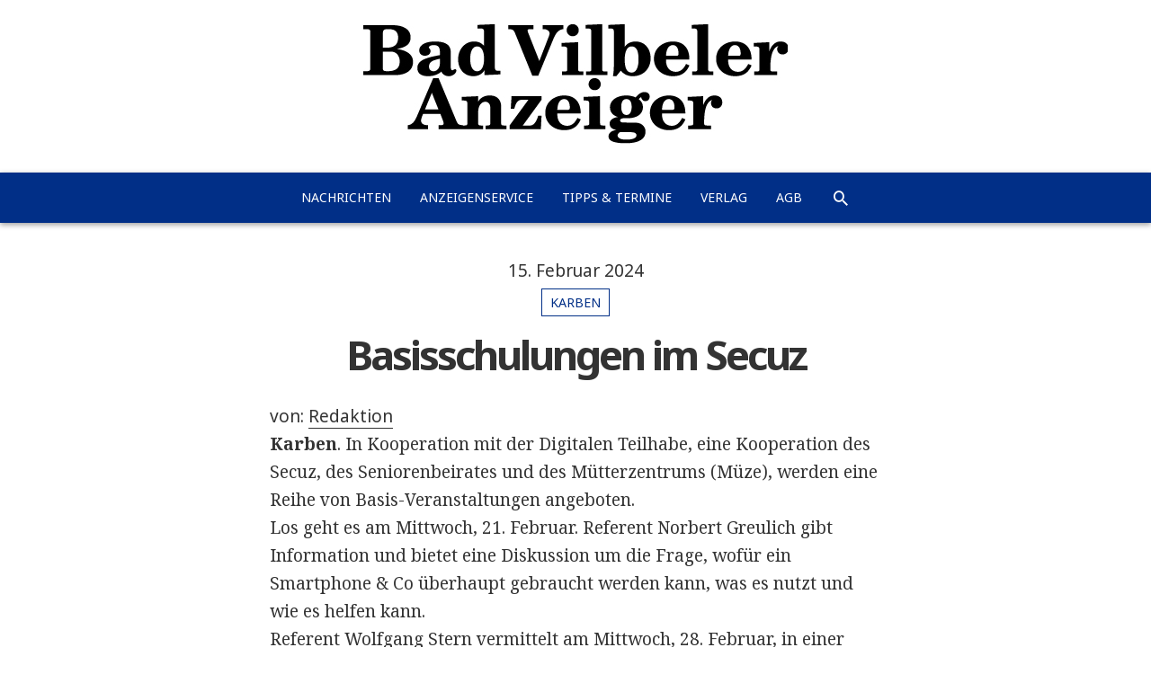

--- FILE ---
content_type: text/html; charset=UTF-8
request_url: https://www.bad-vilbeler-anzeiger.de/basisschulungen-im-secuz/
body_size: 4821
content:
<!DOCTYPE html><html lang="de" class="no-js"><head><meta charset="UTF-8"><meta name="viewport" content="width=device-width, initial-scale=1.0"><meta name="theme-color" content="#012f87"><link rel="profile" href="http://gmpg.org/xfn/11"><link media="all" href="https://www.bad-vilbeler-anzeiger.de/wp-content/cache/autoptimize/css/autoptimize_a253f733ea86f856e527a245592e62f1.css" rel="stylesheet" /><title>Basisschulungen im Secuz</title><meta name="Description" content="Karben. In Kooperation mit der Digitalen Teilhabe, eine Kooperation des Secuz, des Seniorenbeirates und des Mütterzentrums (Müze), werden eine Reihe von Basis-Veranstaltungen angeboten. Los geht es am Mittwoch, 21. Februar. Referent Norbert Greulich gibt [&hellip;]"><link rel="shortcut icon" type="image/x-icon" href="https://www.bad-vilbeler-anzeiger.de/wp-content/themes/zlp_wp/resources/img/bva/favicon_bva.ico"><link rel="icon" type="image/png" sizes="192x192" href="https://www.bad-vilbeler-anzeiger.de/wp-content/themes/zlp_wp/resources/img/bva/favicon_bva_192x192.png"><link rel="icon" type="image/png" sizes="96x96" href="https://www.bad-vilbeler-anzeiger.de/wp-content/themes/zlp_wp/resources/img/bva/favicon_bva_96x96.png"><link rel="canonical" href="http://www.karbener-zeitung.de/basisschulungen-im-secuz/" /><script>(function(html){html.className = html.className.replace(/\bno-js\b/,'js')})(document.documentElement);</script> <link rel='dns-prefetch' href='//fonts.googleapis.com' /><link rel='dns-prefetch' href='//s.w.org' /><link rel='stylesheet' id='twentyfifteen-fonts-css'  href='https://fonts.googleapis.com/css?family=Noto+Sans%3A400italic%2C700italic%2C400%2C700%7CNoto+Serif%3A400italic%2C700italic%2C400%2C700%7CInconsolata%3A400%2C700&#038;subset=latin%2Clatin-ext' type='text/css' media='all' /><style id='twentyfifteen-style-inline-css' type='text/css'>.post-navigation .nav-previous { background-image: url(https://www.bad-vilbeler-anzeiger.de/wp-content/uploads/2024/02/ach_KN-Waldklassenzimmer_301-960x541.jpg); }
			.post-navigation .nav-previous .post-title, .post-navigation .nav-previous a:hover .post-title, .post-navigation .nav-previous .meta-nav { color: #fff; }
			.post-navigation .nav-previous a:before { background-color: rgba(0, 0, 0, 0.4); }
		
			.post-navigation .nav-next { background-image: url(https://www.bad-vilbeler-anzeiger.de/wp-content/uploads/2024/02/kai_pv_senioren_kathK01-960x720.jpg); border-top: 0; }
			.post-navigation .nav-next .post-title, .post-navigation .nav-next a:hover .post-title, .post-navigation .nav-next .meta-nav { color: #fff; }
			.post-navigation .nav-next a:before { background-color: rgba(0, 0, 0, 0.4); }
		

		/* Custom Header Background Color */
		body:before,
		.site-header {
			background-color: #fc0245;
		}

		@media screen and (min-width: 59.6875em) {
			.site-header,
			.secondary {
				background-color: transparent;
			}

			.widget button,
			.widget input[type="button"],
			.widget input[type="reset"],
			.widget input[type="submit"],
			.widget_calendar tbody a,
			.widget_calendar tbody a:hover,
			.widget_calendar tbody a:focus {
				color: #fc0245;
			}
		}
	

		/* Custom Sidebar Text Color */
		.site-title a,
		.site-description,
		.secondary-toggle:before {
			color: #ffffff;
		}

		.site-title a:hover,
		.site-title a:focus {
			color: #ffffff; /* Fallback for IE7 and IE8 */
			color: rgba( 255, 255, 255, 0.7);
		}

		.secondary-toggle {
			border-color: #ffffff; /* Fallback for IE7 and IE8 */
			border-color: rgba( 255, 255, 255, 0.1);
		}

		.secondary-toggle:hover,
		.secondary-toggle:focus {
			border-color: #ffffff; /* Fallback for IE7 and IE8 */
			border-color: rgba( 255, 255, 255, 0.3);
		}

		.site-title a {
			outline-color: #ffffff; /* Fallback for IE7 and IE8 */
			outline-color: rgba( 255, 255, 255, 0.3);
		}

		@media screen and (min-width: 59.6875em) {
			.secondary a,
			.dropdown-toggle:after,
			.widget-title,
			.widget blockquote cite,
			.widget blockquote small {
				color: #ffffff;
			}

			.widget button,
			.widget input[type="button"],
			.widget input[type="reset"],
			.widget input[type="submit"],
			.widget_calendar tbody a {
				background-color: #ffffff;
			}

			.textwidget a {
				border-color: #ffffff;
			}

			.secondary a:hover,
			.secondary a:focus,
			.main-navigation .menu-item-description,
			.widget,
			.widget blockquote,
			.widget .wp-caption-text,
			.widget .gallery-caption {
				color: rgba( 255, 255, 255, 0.7);
			}

			.widget button:hover,
			.widget button:focus,
			.widget input[type="button"]:hover,
			.widget input[type="button"]:focus,
			.widget input[type="reset"]:hover,
			.widget input[type="reset"]:focus,
			.widget input[type="submit"]:hover,
			.widget input[type="submit"]:focus,
			.widget_calendar tbody a:hover,
			.widget_calendar tbody a:focus {
				background-color: rgba( 255, 255, 255, 0.7);
			}

			.widget blockquote {
				border-color: rgba( 255, 255, 255, 0.7);
			}

			.main-navigation ul,
			.main-navigation li,
			.secondary-toggle,
			.widget input,
			.widget textarea,
			.widget table,
			.widget th,
			.widget td,
			.widget pre,
			.widget li,
			.widget_categories .children,
			.widget_nav_menu .sub-menu,
			.widget_pages .children,
			.widget abbr[title] {
				border-color: rgba( 255, 255, 255, 0.1);
			}

			.dropdown-toggle:hover,
			.dropdown-toggle:focus,
			.widget hr {
				background-color: rgba( 255, 255, 255, 0.1);
			}

			.widget input:focus,
			.widget textarea:focus {
				border-color: rgba( 255, 255, 255, 0.3);
			}

			.sidebar a:focus,
			.dropdown-toggle:focus {
				outline-color: rgba( 255, 255, 255, 0.3);
			}
		}</style><!--[if lt IE 9]><link rel='stylesheet' id='twentyfifteen-ie-css'  href='https://www.bad-vilbeler-anzeiger.de/wp-content/themes/twentyfifteen/css/ie.css?ver=20141010' type='text/css' media='all' /> <![endif]--> <!--[if lt IE 8]><link rel='stylesheet' id='twentyfifteen-ie7-css'  href='https://www.bad-vilbeler-anzeiger.de/wp-content/themes/twentyfifteen/css/ie7.css?ver=20141010' type='text/css' media='all' /> <![endif]--><link rel='prev' title='Ideen für den Natur-Erlebnis-Pfad' href='https://www.bad-vilbeler-anzeiger.de/ideen-fuer-den-natur-erlebnis-pfad/' /><link rel='next' title='Fasching und literarische »Lichtblicke«' href='https://www.bad-vilbeler-anzeiger.de/fasching-und-literarische-lichtblicke/' /><link rel='shortlink' href='https://www.bad-vilbeler-anzeiger.de/?p=155486' /><link rel="alternate" type="application/json+oembed" href="https://www.bad-vilbeler-anzeiger.de/wp-json/oembed/1.0/embed?url=https%3A%2F%2Fwww.bad-vilbeler-anzeiger.de%2Fbasisschulungen-im-secuz%2F" /><link rel="alternate" type="text/xml+oembed" href="https://www.bad-vilbeler-anzeiger.de/wp-json/oembed/1.0/embed?url=https%3A%2F%2Fwww.bad-vilbeler-anzeiger.de%2Fbasisschulungen-im-secuz%2F&#038;format=xml" /><style type="text/css" id="twentyfifteen-header-css">.site-header {
			padding-top: 14px;
			padding-bottom: 14px;
		}

		.site-branding {
			min-height: 42px;
		}

		@media screen and (min-width: 46.25em) {
			.site-header {
				padding-top: 21px;
				padding-bottom: 21px;
			}
			.site-branding {
				min-height: 56px;
			}
		}
		@media screen and (min-width: 55em) {
			.site-header {
				padding-top: 25px;
				padding-bottom: 25px;
			}
			.site-branding {
				min-height: 62px;
			}
		}
		@media screen and (min-width: 59.6875em) {
			.site-header {
				padding-top: 0;
				padding-bottom: 0;
			}
			.site-branding {
				min-height: 0;
			}
		}
			.site-title,
		.site-description {
			clip: rect(1px, 1px, 1px, 1px);
			position: absolute;
		}</style><style type="text/css" id="wp-custom-css">/*
Hier kannst du dein eigenes CSS einfügen.

Klicke auf das Hilfe-Symbol oben, um mehr zu lernen.
*/
.page-id-48268 a {
	color: #4169e1;
    border-color: #4169e1;
}</style><!--[if lt IE 9]> <script src="https://www.bad-vilbeler-anzeiger.de/wp-content/themes/twentyfifteen/js/html5.js"></script> <![endif]--> <script>document.addEventListener("touchstart", function(){}, true)</script> <style type="text/css">.brandcolor-bg {background-color: #012f87 !important;}
	.brandcolor-txt, .brandcolor-txt a {color: #012f87 !important;}
	.brandcolor-border {border-color: #012f87 !important;}</style></head><body class="post-template-default single single-post postid-155486 single-format-standard custom-background"><header id="masthead" role="banner"> <a href="https://www.bad-vilbeler-anzeiger.de/" rel="home" title="Bad Vilbeler Anzeiger: Startseite"> <img src="https://www.bad-vilbeler-anzeiger.de/wp-content/themes/zlp_wp/resources/img/bva/logo_bva.png" alt="Bad Vilbeler Anzeiger: Nachrichten aus Bad Vilbel" class="aligncenter"> </a><nav id="site-navigation" class="main-navigation nav-down brandcolor-bg" role="navigation"><div class="menu-hauptnavigation-bva-kbz-container"><ul id="menu-hauptnavigation-bva-kbz" class="nav-menu"><li id="menu-item-201" class="menu-item menu-item-type-custom menu-item-object-custom menu-item-201"><a href="/">Nachrichten</a></li><li id="menu-item-288" class="menu-item menu-item-type-custom menu-item-object-custom menu-item-288"><a href="/anzeigenservice/">Anzeigenservice</a></li><li id="menu-item-93102" class="menu-item menu-item-type-post_type menu-item-object-page menu-item-93102"><a href="https://www.bad-vilbeler-anzeiger.de/tipps-termine/">Tipps &#038; Termine</a></li><li id="menu-item-92125" class="menu-item menu-item-type-post_type menu-item-object-page menu-item-92125"><a href="https://www.bad-vilbeler-anzeiger.de/verlag/">Verlag</a></li><li id="menu-item-157742" class="menu-item menu-item-type-post_type menu-item-object-page menu-item-157742"><a href="https://www.bad-vilbeler-anzeiger.de/agb/">AGB</a></li><li id="menu-item-search" class="menu-item"><a href="https://www.bad-vilbeler-anzeiger.de/?s=&#038;post_type=post" class="icon-search"></a></li></ul></div></nav></header><div id="page" class="hfeed site"> <a class="skip-link screen-reader-text" href="#content">Zum Inhalt springen</a><main id="main" class="site-main site-content content-area" role="main"><article id="post-155486" class="post-155486 post type-post status-publish format-standard hentry category-karben"><header class="entry-header"> <span class="posted-on"><span class="screen-reader-text">Veröffentlicht am </span><a href="https://www.bad-vilbeler-anzeiger.de/basisschulungen-im-secuz/" rel="bookmark"><time class="entry-date published" datetime="2024-02-15T08:10:01+00:00">15. Februar 2024</time><time class="updated" datetime="2024-02-15T12:18:43+00:00">15. Februar 2024</time></a></span><div class="cat-links brandcolor-border brandcolor-txt"><span class="screen-reader-text">Kategorien</span><a href="https://www.bad-vilbeler-anzeiger.de/lokales/karben/" rel="category tag">Karben</a></div><h1 class="entry-title">Basisschulungen im Secuz</h1></header><div class="entry-content"><div><span class="byline"><span class="author vcard">von: <span class="screen-reader-text">Autor </span><a href="https://www.bad-vilbeler-anzeiger.de/author/redaktion/">Redaktion</a></span></span></div><p><strong>Karben</strong>. In Kooperation mit der Digitalen Teilhabe, eine Kooperation des Secuz, des Seniorenbeirates und des Mütterzentrums (Müze), werden eine Reihe von Basis-Veranstaltungen angeboten.<br /> Los geht es am Mittwoch, 21. Februar. Referent Norbert Greulich gibt Information und bietet eine Diskussion um die Frage, wofür ein Smartphone &#038; Co überhaupt gebraucht werden kann, was es nutzt und wie es helfen kann.<br /> Referent Wolfgang Stern vermittelt am Mittwoch, 28. Februar, in einer Basisschulung die Handhabung eines Smartphones für Neueinsteiger.<br /> Weiter geht es am Mittwoch 13. März. Referent Friedrich Schwaab informiert in einer weiteren Schulung über die Smartphone-Nutzung von Telefon, Kontakte, Kalender und Uhr. Die nächste Schulung »Fotos machen, verwalten, bearbeiten« gestaltet Referentin Celia Roser am Mittwoch, 20. März.<br /> Die letzte Basisschulung erfolgt am Mittwoch, 24. April. Referent Friedrich Schwaab informiert über Apps (was ist das, woher, kaufen, installieren).<br /> Alle Basisschulungen finden in der Zeit von 15 bis 17 Uhr in den Secuz-Räumen, Ramonvillestr. 5-7, statt. Die Teilnehmer zahlen je Basisschulung 5 Euro. Die Schulungen sind einzeln buchbar.<br /> Anmeldungen sind unbedingt nötig und können auf der Homepage www.secuz.de, per E-Mail info@secuz.de oder unter Telefon 06039/485541 vorgenommen werden. (cwi)</p><ul class="share-buttons"><li> <a href="https://www.facebook.com/sharer/sharer.php?u=https%3A%2F%2Fwww.bad-vilbeler-anzeiger.de%2Fbasisschulungen-im-secuz%2F&t=Basisschulungen+im+Secuz" class="icon-facebook" title="Facebook" target="_blank" rel="nofollow" style="background-color: #3b5998;"></a></li><li> <a href="https://twitter.com/intent/tweet?source=https%3A%2F%2Fwww.bad-vilbeler-anzeiger.de%2Fbasisschulungen-im-secuz%2F&text=Basisschulungen+im+Secuz%20https%3A%2F%2Fwww.bad-vilbeler-anzeiger.de%2F%3Fp%3D155486"
 class="icon-twitter" target="_blank" title="Twitter" rel="nofollow" style="background-color: #55acee;"></a></li><li> <a href="https://plus.google.com/share?url=https%3A%2F%2Fwww.bad-vilbeler-anzeiger.de%2Fbasisschulungen-im-secuz%2F" class="icon-googleplus" target="_blank" title="Google+" rel="nofollow" style="background-color: #dc4e41;"></a></li><li> <a href="mailto:?subject=Basisschulungen+im+Secuz&body=https%3A%2F%2Fwww.bad-vilbeler-anzeiger.de%2Fbasisschulungen-im-secuz%2F" class="icon-email" target="_blank" title="E-Mail"
 rel="nofollow" style="background-color: #808080;"></a></li></ul></div></article></main></div><footer id="colophon" class="site-footer" role="contentinfo"><nav class="footer container-fluid" role="navigation"><div class="menu-footer-bva-kbz-ule-container"><ul id="menu-footer-bva-kbz-ule" class="nav-menu"><li id="menu-item-92126" class="menu-item menu-item-type-post_type menu-item-object-page menu-item-92126"><a href="https://www.bad-vilbeler-anzeiger.de/archiv/">Archiv</a></li><li id="menu-item-61118" class="menu-item menu-item-type-post_type menu-item-object-page menu-item-61118"><a href="https://www.bad-vilbeler-anzeiger.de/impressum/">Impressum</a></li><li id="menu-item-92128" class="menu-item menu-item-type-post_type menu-item-object-page menu-item-92128"><a href="https://www.bad-vilbeler-anzeiger.de/kontakt/">Kontakt</a></li><li id="menu-item-61120" class="menu-item menu-item-type-custom menu-item-object-custom menu-item-61120"><a target="_blank" href="http://www.zlp-online.de/">ZLP-Online.de</a></li></ul></div></nav><div class="container"><div id="search-14" class="footer_widget"><form role="search" method="get" class="search-form row clear" action="https://www.bad-vilbeler-anzeiger.de/"> <label class="col-xs-7 col-md-8 col-lg-9"> <span class="screen-reader-text">Suche nach:</span> <input type="search" class="search-field" placeholder="Suche..." value="" name="s" title="Suche nach:" /> </label><div class="row col-xs-5 col-md-4 col-lg-3"><div class="col-xs-10"> <select name="post_type"><option value="post"  selected="selected">Artikel</option><option value="anzeigenservice" >Anzeigen</option> </select></div><div class="col-xs-2 search-action"> <input type="submit" class="search-submit icon" value="&#xe2ca;" /></div></div></form></div><div style="padding: 1em; text-transform: uppercase; font-size: 70%; text-align: center;"> &copy; 2006-2026 ZLP Zeitungsring Lokalpresse Bad Vilbel GmbH<br> Technik: <a href="https://creandi.de" target="_blank" style="font-weight: 700;">creandi</a></div></div></footer> <script type='text/javascript'>var sticky_anything_engage = {"element":".main-navigation","topspace":"0","minscreenwidth":"300","maxscreenwidth":"999999","zindex":"9999","legacymode":"1","dynamicmode":"","debugmode":"","pushup":"","adminbar":"1"};</script> <script type='text/javascript'>var screenReaderText = {"expand":"<span class=\"screen-reader-text\">Untermen\u00fc anzeigen<\/span>","collapse":"<span class=\"screen-reader-text\">Untermen\u00fc verbergen<\/span>"};</script> <script defer src="https://www.bad-vilbeler-anzeiger.de/wp-content/cache/autoptimize/js/autoptimize_d54c9153d8d067835ed9ca1cdac8f782.js"></script></body></html>